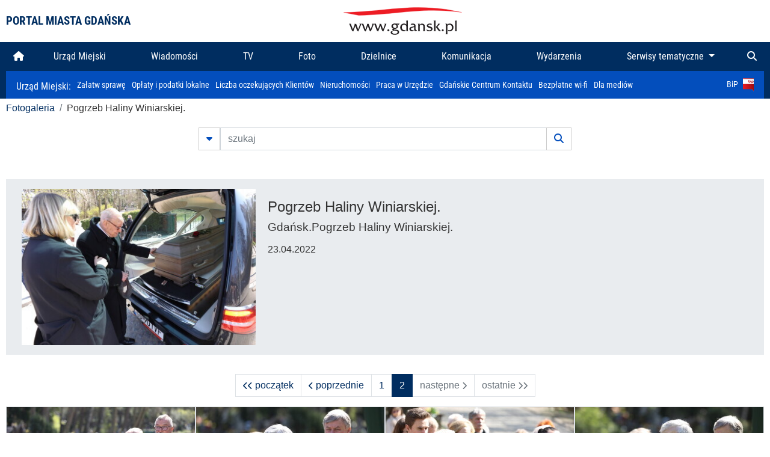

--- FILE ---
content_type: text/html; charset=UTF-8
request_url: https://www.gdansk.pl/fotogaleria/Pogrzeb_Haliny_Winiarskiej,c,9710?ia=2
body_size: 7408
content:


<!DOCTYPE html>
<html lang="pl">
	<head>
		<!-- Google Tag Manager -->
<script>(function(w,d,s,l,i){w[l]=w[l]||[];w[l].push({'gtm.start':
new Date().getTime(),event:'gtm.js'});var f=d.getElementsByTagName(s)[0],
j=d.createElement(s),dl=l!='dataLayer'?'&l='+l:'';j.async=true;j.src=
'https://www.googletagmanager.com/gtm.js?id='+i+dl;f.parentNode.insertBefore(j,f);
})(window,document,'script','dataLayer','GTM-5J58Z8');</script>
<!-- End Google Tag Manager -->

<meta charset="utf-8">



<meta http-equiv="X-UA-Compatible" content="IE=edge">
<meta name="viewport" content="width=device-width, initial-scale=1">

<link type="image/x-icon" href="images/gdansk.ico" rel="shortcut icon" />
<link type="image/x-icon" href="images/images1/gdansk.ico" rel="shortcut icon" />

<script src="/dist-old/runtime.91d92383.js"></script>
<script src="/dist-old/js/main/main.1962635c.js"></script>
<script src="/dist-old/js/main/main.defer.df304c27.js" defer></script>
<link href="/dist-old/css/main/default.754c2b6a.css" rel="stylesheet">
<link href="/dist-old/css/main/contrast.d3020194.css" rel="stylesheet">

<base href="https://www.gdansk.pl" target="_parent" />
<script src="/js/lazyload.js"></script>
<script src="/js/autofoto.js"></script>
<script src="/js/title-to-blank.js"></script>

        <script src="subpages/fotogaleria_3-0/js/jquery-ui-1.12.1.custom/jquery-ui.js"></script>
        <link href="subpages/fotogaleria_3-0/js/jquery-ui-1.12.1.custom/jquery-ui.css?1649082659" property="stylesheet" rel="stylesheet" type="text/css" />
        <script src="subpages/fotogaleria_3-0/js/lazyload-2.0.js"></script>

        <link href="subpages/fotogaleria_3-0/css/fotogaleria.css?1703681033" property="stylesheet" rel="stylesheet" type="text/css" />
        <title>Fotogaleria Pogrzeb Haliny Winiarskiej.</title>
	</head>
	<body>
		<header>
			


<div class="container">
    <div class="vignette">
        <div class="row">
            <div class="col-lg-auto col d-flex align-items-center">
                                    <span class="name-site">PORTAL MIASTA GDAŃSKA</span>
                            </div>
            <div class="col d-none d-lg-block">
                <a href="https://www.gdansk.pl" target="_self">
                    <img class="logo img-responsive img-center mx-auto d-block" style="height:70px"  src="../images/logo_www.svg" alt="Logo www.gdansk.pl"/>
                </a>
                <!-- <a href="https://www.gdansk.pl" target="_self">
                    <img style="height:90px" class="logo img-responsive img-center mx-auto d-block"  src="../images/logo-www-polska-ukraina2.jpg" alt="Logo www.gdansk.pl"/>
                </a> -->
            </div>
            <div class="col-auto d-flex align-items-center">
                                <extend-google-translation><div class="row">
    <div class="col language">
        <div class="d-none d-lg-inline-block" id="google_translate_element"
            style="display: inline-block; padding-left:10px; min-width:150px"></div>
        <script>
        function googleTranslateElementInit() {
            new google.translate.TranslateElement({
                pageLanguage: 'pl',
                layout: google.translate.TranslateElement.InlineLayout.VERTICAL,
                gaTrack: false
            }, 'google_translate_element');
        }
        </script>
        <script src="//translate.google.com/translate_a/element.js?cb=googleTranslateElementInit">
        </script>
        <!--
            <span>PL</span> | <a href="/en"><span>EN</span></a> | <a href="/de"><span>DE</span></a>
        -->
    </div>
</div>
</extend-google-translation>            </div>
        </div>
    </div>
</div>


		</header>
			<div class="menu-top">
	<div class="container-fluid container-xl">
		

<div class="menu-top"><nav class="navbar navbar-expand-lg d-flex"><button class="navbar-toggler" type="button" data-toggle="collapse" data-target="#navbarSupportedContent" aria-controls="navbarSupportedContent" aria-expanded="false" aria-label="Toggle navigation">
			<i class="fas fa-bars"></i>
			</button>
			<a class="navbar-toggler navbar-brand mx-auto" href="/">
			<img src="/images/logo_www_menu.png" alt="Logo www.gdansk.pl">
			</a><div  class="collapse navbar-collapse" id="navbarSupportedContent"><ul class="w-100 d-flex navbar-nav mr-auto"><li><a class="nav-link"  href="/"><i class="fas fa-home"></i></a></li><li class="flex-fill nav-item "><a href="https://gdansk.pl/link/290285/urzad-miejski" target="_parent" class="nav-link">Urząd Miejski</a></li><li class="flex-fill nav-item "><a href="https://gdansk.pl/link/194956/wiadomosci" target="_parent" class="nav-link">Wiadomości</a></li><li class="flex-fill nav-item "><a href="https://gdansk.pl/link/195017/tv" target="_parent" class="nav-link">TV</a></li><li class="flex-fill nav-item "><a href="https://gdansk.pl/link/195018/foto" target="_parent" class="nav-link">Foto</a></li><li class="flex-fill nav-item "><a href="https://gdansk.pl/link/195015/dzielnice" target="_parent" class="nav-link">Dzielnice</a></li><li class="flex-fill nav-item "><a href="https://gdansk.pl/link/195016/komunikacja" target="_parent" class="nav-link">Komunikacja</a></li><li class="flex-fill nav-item "><a href="https://gdansk.pl/link/233769/imprezy" target="_parent" class="nav-link">Wydarzenia</a></li>	<li class="flex-fill  nav-item dropdown position-static" >
						<a class="nav-link dropdown-toggle" href="#" id="twoja-dzielnica" role="button" data-toggle="dropdown" aria-haspopup="true" aria-expanded="false">
							Serwisy tematyczne
						</a>
						<div class="dropdown-menu w-100 px-3" aria-labelledby="twoja-dzielnica">
							<div class="row">
							<div class="col-12 col-md-3 inline">
								<div class="bar-title"><span>Dla mieszkańców</span></div><ul><li><a href="https://gdansk.pl/link/145261/budzet-obywatelski" target="_parent"><span>Budżet Obywatelski</span></a></li><li><a href="https://gdansk.pl/link/294859/rada-miasta-gdanska" target="_parent"><span>Rada Miasta Gdańska</span></a></li><li><a href="https://gdansk.pl/link/145267/zielony-gdansk-ekologia" target="_parent"><span>Zielony Gdańsk - Ekologia</span></a></li><li><a href="https://gdansk.pl/link/145294/rodzina" target="_parent"><span>Rodzina</span></a></li><li><a href="https://gdansk.pl/link/145300/seniorzy" target="_parent"><span>Seniorzy</span></a></li><li><a href="https://gdansk.pl/link/295120/park-kulturowy-glowne-miasto" target="_parent"><span>Park Kulturowy Główne Miasto</span></a></li><li><a href="https://gdansk.pl/link/278162/gdanskie-jubileusze-malzenskie" target="_parent"><span>Gdańskie Jubileusze Małżeńskie</span></a></li><li><a href="https://gdansk.pl/link/284630/stypendystki-i-stypendysci-kulturalni" target="_parent"><span>Stypendystki i Stypendyści Kulturalni</span></a></li><li><a href="https://gdansk.pl/link/212379/stypendysci-fahrenheita" target="_parent"><span>Stypendyści Fahrenheita</span></a></li><li><a href="https://gdansk.pl/link/145296/rowerowy-gdansk" target="_blank"><span>Rowerowy Gdańsk</span></a></li><li><a href="https://gdansk.pl/link/222285/edukacja-morska" target="_parent"><span>Edukacja morska</span></a></li><li><a href="https://gdansk.pl/link/221886/czytanie-rzadzi" target="_parent"><span>Czytanie rządzi</span></a></li><li><a href="https://gdansk.pl/link/216462/gdansk-z-ukraina" target="_parent"><span>Gdańsk z Ukrainą</span></a></li><li><a href="https://gdansk.pl/link/212373/organizacje-pozarzadowe" target="_parent"><span>Organizacje pozarządowe</span></a></li><li><a href="https://gdansk.pl/link/145315/wolontariat" target="_blank"><span>Wolontariat</span></a></li><li><a href="https://gdansk.pl/link/145286/migracje" target="_parent"><span>Migracje</span></a></li><li><a href="https://gdansk.pl/link/145269/gdansk-bez-barier" target="_parent"><span>Gdańsk bez barier</span></a></li><li><a href="https://gdansk.pl/link/212369/gdansk-patriotyczny" target="_parent"><span>Gdańsk patriotyczny</span></a></li><li><a href="https://gdansk.pl/link/145274/gdanszczanie" target="_parent"><span>Gdańszczanie</span></a></li><li><a href="https://gdansk.pl/link/292768/mapa-ofert-pracy" target="_parent"><span>Mapa ofert pracy</span></a></li></ul>
								</div>
									<div class="col-12 col-md-3 inline">
								<div class="bar-title"><span>Rozwój miasta</span></div><ul><li><a href="https://gdansk.pl/link/283616/rewitalizacja-gdansk" target="_parent"><span>Rewitalizacja Gdańsk</span></a></li><li><a href="https://gdansk.pl/link/264643/plan-ogolny-miasta-gdanska" target="_blank"><span>Plan ogólny miasta Gdańska</span></a></li><li><a href="https://gdansk.pl/link/245870/efektywnosc-energetyczna" target="_parent"><span>Efektywność energetyczna</span></a></li><li><a href="https://gdansk.pl/link/229779/mapa-inwestycji" target="_parent"><span>Mapa inwestycji</span></a></li><li><a href="https://gdansk.pl/link/212377/raport-o-stanie-miasta" target="_parent"><span>Raport o stanie miasta</span></a></li><li><a href="https://gdansk.pl/link/145317/zagospodarowanie-przestrzenne" target="_parent"><span>Zagospodarowanie przestrzenne</span></a></li><li><a href="https://gdansk.pl/link/145306/strategia" target="_parent"><span>Strategia</span></a></li><li><a href="https://gdansk.pl/link/145302/otwarte-dane" target="_parent"><span>Otwarte dane</span></a></li><li><a href="https://gdansk.pl/link/145288/nieruchomosci" target="_parent"><span>Nieruchomości</span></a></li><li><a href="https://gdansk.pl/link/145276/inwestycje-miejskie" target="_parent"><span>Inwestycje miejskie</span></a></li><li><a href="https://gdansk.pl/link/145272/gdansk-w-liczbach" target="_parent"><span>Gdańsk w liczbach</span></a></li><li><a href="https://gdansk.pl/link/145263/cennik-miejski" target="_parent"><span>Cennik miejski</span></a></li></ul>
								</div>
								<div class="col-12 col-md-3 inline">
								<div class="bar-title"><span>Wiadomości</span></div><ul><li><a href="https://gdansk.pl/link/145262/biznes-i-nauka" target="_parent"><span>Biznes i gospodarka</span></a></li><li><a href="https://gdansk.pl/link/145303/sport-i-rekreacja" target="_parent"><span>Sport i rekreacja</span></a></li><li><a href="https://gdansk.pl/link/145318/zdrowie-i-rodzina" target="_parent"><span>Zdrowie i rodzina</span></a></li><li><a href="https://gdansk.pl/link/145279/kultura-i-rozrywka" target="_parent"><span>Kultura i rozrywka</span></a></li><li><a href="https://gdansk.pl/link/145266/edukacja-i-nauka" target="_parent"><span>Edukacja i nauka</span></a></li><li><a href="https://gdansk.pl/link/295589/reportaz" target="_parent"><span>Reportaż</span></a></li><li><a href="https://gdansk.pl/link/212387/odeszli" target="_parent"><span>Odeszli</span></a></li></ul>
								<div class="bar-title"><span>Poznaj Gdańsk</span></div><ul><li><a href="https://gdansk.pl/link/145311/turystyka" target="_parent"><span>Turystyka</span></a></li><li><a href="https://gdansk.pl/link/145275/historia" target="_parent"><span>Historia</span></a></li><li><a href="https://gdansk.pl/link/226797/gdanskie-szlaki-pamieci" target="_parent"><span>Gdańskie szlaki pamięci</span></a></li><li><a href="https://gdansk.pl/link/145319/zurawie" target="_parent"><span>Żurawie</span></a></li></ul>
								</div>
							   	<div class="col-12 col-md-3 inline">
								<ul><li><a href="https://gdansk.pl/link/212366/30lat-samorzadu-w-gdansku" target="_parent"><span>30 lat samorządu</span></a></li><li><a href="https://gdansk.pl/link/212368/40-rocznica-porozumien-sierpniowych" target="_parent"><span>40 rocznica Porozumień Sierpniowych</span></a></li><li><a href="https://gdansk.pl/link/212367/89-2019" target="_parent"><span>89' 2019</span></a></li><li><a href="https://gdansk.pl/link/296351/monitoring-wizyjny" target="_parent"><span>Monitoring wizyjny</span></a></li><li><a href="https://gdansk.pl/link/212389/prezydent-adamowicz" target="_parent"><span>Prezydent Adamowicz</span></a></li><li><a href="https://gdansk.pl/link/212378/rok-lecha-badkowskiego" target="_parent"><span>Rok Lecha Bądkowskiego</span></a></li><li><a href="https://gdansk.pl/link/299854/stany-przedwypadkowe" target="_parent"><span>Stany przedwypadkowe</span></a></li><li><a href="https://gdansk.pl/link/295412/vat-centralny" target="_parent"><span>VAT Centralny</span></a></li></ul>
								<div class="bar-title"><span>Serwisy mapowe</span></div><ul><li><a href="https://gdansk.pl/link/238502/plan-miasta" target="_blank"><span>GeoGdańsk</span></a></li><li><a href="https://gdansk.pl/link/238504/mapa-zgloszen" target="_blank"><span>Mapa porządku</span></a></li><li><a href="https://gdansk.pl/link/238521/mapa-inwestycji" target="_blank"><span>Mapa inwestycji</span></a></li><li><a href="https://gdansk.pl/link/238522/zagospodarowanie-przestrzenne" target="_blank"><span>Zagospodarowanie przestrzenne</span></a></li><li><a href="https://gdansk.pl/link/238531/mapa-miejsc-pracy" target="_blank"><span>Mapa miejsc pracy</span></a></li><li><a href="https://gdansk.pl/link/238520/ortofotomapa-miasto-3d-ukosne" target="_blank"><span>Ortofotomapa | Miasto 3D | Ukośne</span></a></li><li><a href="https://gdansk.pl/link/238535/mapa-dziel-sztuki" target="_blank"><span>Mapa dzieł sztuki</span></a></li></ul>
								</div>
						</div>
					</li></ul></div><div class="search">
				<ul class="navbar-nav ml-auto" style="float: right">
					<li class="nav-item button-search">
						<a href="/search" role="button" class="nav-link ml-auto mr-0">
							<i class="fas fa-search"></i>
						</a>
					</li>
				</ul>
			</div></div></div></nav></div>
<script>
var menuOffsetTop = $('.header_menu_top').offset().top;
$(window).scroll(function()
	{
	if ($(window).scrollTop() > menuOffsetTop)
		{
		$('#header_menu').addClass('lock');
		$('#header_menu_margin').css({'display':'block'}).height( $('#header_menu').outerHeight());
		$('#header_menu_logo').fadeIn("fast");
		}
		else if ($(window).scrollTop() <= menuOffsetTop)
			{
			$('#header_menu').removeClass('lock');
			$('#header_menu_margin').css({'display':'none'}).height(0);
			$('#header_menu_logo').fadeOut("fast");
			}
	});
</script>


	</div>
</div>

<!-- 
<div class="menu-top">
	<div class="container-fluid container-xl">
		<nav class="navbar navbar-expand-lg">

			<button class="navbar-toggler" type="button" data-toggle="collapse" data-target="#navbarSupportedContent" aria-controls="navbarSupportedContent" aria-expanded="false" aria-label="Toggle navigation">
				<i class="fas fa-bars"></i>
			</button>
			<a class="navbar-toggler navbar-brand mx-auto" href="/">
				<img src="/images/logo_www_menu.png" alt="Logo www.gdansk.pl">
			</a>
			<div class="collapse navbar-collapse" id="navbarSupportedContent">
				<ul class="w-100 d-flex navbar-nav mr-auto">
					<li  >
						<a class="nav-link"  href="/"><i class="fas fa-home"></i><span class="sr-only">(current)</span></a>
					</li>
					<li class="flex-fill nav-item dropdown ">
						<a class="nav-link" href="/wiadomosci">Wiadomości</a>
					</li>

					<li class="flex-fill nav-item ">
						<a class="nav-link" href="/dzielnice">Dzielnice</a>
					</li>
					<li class="flex-fill nav-item ">
						<a class="nav-link" href="/budzet-obywatelski">Budżet Obywatelski</a>
					</li>
					<li class="flex-fill  nav-item ">
						<a class="nav-link" href="/komunikacja">Komunikacja</a>
					</li>
					<li class="flex-fill nav-item ">
						<a class="nav-link" href="/tv">TV</a>
					</li>
					<li class="flex-fill nav-item active">
						<a class="nav-link" href="/fotogaleria">Foto</a>
					</li>
					<li class="flex-fill  nav-item ">
						<a class="nav-link" href="/kamera">Kamery</a>
					</li>
					<li class="flex-fill nav-item ">
						<a class="nav-link" href="//mapa.gdansk.gda.pl/ipg/" target="_blank">Plan miasta</a>
					</li>
					</li>
					<li style="	background: linear-gradient(180deg, #005bbb 50%, #ffd500 50%); text-shadow: 2px 0px 2px black; font-weight:bold" class="flex-fill nav-item ">
						<a class="nav-link" href="https://www.gdansk.pl/gdansk-z-ukraina">Pomoc</a>
					</li>
					<li class="flex-fill  nav-item dropdown position-static " >
						<a class="nav-link dropdown-toggle" href="#" id="twoja-dzielnica" role="button" data-toggle="dropdown" aria-haspopup="true" aria-expanded="false">
							Serwisy tematyczne
						</a>
						<div class="dropdown-menu w-100" aria-labelledby="twoja-dzielnica">
							<div class="row">
								<div class="col-md-3 col-sm-3 col-xs-3"><ul><li><a href="https://gdansk.pl/link/212366/30lat-samorzadu-w-gdansku" target="_parent"><span>30 lat samorządu</span></a></li><li><a href="https://gdansk.pl/link/212368/40-rocznica-porozumien-sierpniowych" target="_parent"><span>40 rocznica Porozumień Sierpniowych</span></a></li><li><a href="https://gdansk.pl/link/212367/89-2019" target="_parent"><span>89' 2019</span></a></li><li><a href="https://gdansk.pl/link/296351/monitoring-wizyjny" target="_parent"><span>Monitoring wizyjny</span></a></li><li><a href="https://gdansk.pl/link/212389/prezydent-adamowicz" target="_parent"><span>Prezydent Adamowicz</span></a></li><li><a href="https://gdansk.pl/link/212378/rok-lecha-badkowskiego" target="_parent"><span>Rok Lecha Bądkowskiego</span></a></li><li><a href="https://gdansk.pl/link/299854/stany-przedwypadkowe" target="_parent"><span>Stany przedwypadkowe</span></a></li><li><a href="https://gdansk.pl/link/295412/vat-centralny" target="_parent"><span>VAT Centralny</span></a></li></ul></div>
							</div>
						</div>
					</li>
				</ul>
			</div>
			<div class="search">
				<ul class="navbar-nav ml-auto" style="float: right">
					<li class="nav-item button-search">
						<a href="/search" role="button" class="nav-link ml-auto mr-0">
							<i class="fas fa-search"></i>
						</a>
					</li>
				</ul>
			</div>
		</nav>
	</div>
</div>
 -->

<style>
		li.nav-item {
		text-align:center;
	}
        .dropdown-menu ul {
        list-style: none;
        padding: 1rem;
    }
    .dropdown-menu ul li {
        padding:4px 10px;
    }
    .dropdown-menu ul li:hover {
        background-color: #002d60 !important;
    }


    .dropdown-menu a:link, .dropdown-menu a:visited {
        color: #fff;
        overflow: hidden;
        font-weight: 400;
        padding-right: 10px;
    }
</style>

			

	<div class="submenu">
	<div class="container">	
		<nav class="navbar navbar-expand-lg">
			<ul class="navbar-nav ml-0">
				<li class="nav-item name-subpage">				
					<a style="font-size:1rem; font-weight:normal" href="https://www.gdansk.pl/urzad-miejski">Urząd Miejski: </a>				
				</li>
			</ul>
			<button class="navbar-toggler mr-auto" type="button" data-toggle="collapse" data-target="#submenu" aria-controls="submenu" aria-expanded="false" aria-label="Toggle navigation">
				<i class="fas fa-bars"></i>
			</button>
			<div class="collapse navbar-collapse ml-0" id="submenu">
				<ul class="navbar-nav mr-auto">				
					<li class="nav-item"><a href="https://www.gdansk.pl/urzad-miejski/procedury-urzedowe" target="_self"> Załatw sprawę</a>
					</li>
					<li class="nav-item"><a href="https://bip.gdansk.pl/prawo-lokalne/podatki-i-oplaty-lokalne" target="_blank">Opłaty i podatki lokalne</a>
					</li>
					<li class="nav-item"><a href="https://www.gdansk.pl/numerek" target="_self">Liczba oczekujących Klientów</a>
					</li>
					<li class="nav-item"><a href="https://www.gdansk.pl/oferty-inwestycyjne" target="_self">Nieruchomości</a>
					</li>
					<li class="nav-item"><a href="https://www.gdansk.pl/urzad-miejski/praca" target="_self">Praca w Urzędzie</a>
					</li>
					<li class="nav-item"><a href="https://www.gdansk.pl/kontaktgdansk" target="_blank">Gdańskie Centrum Kontaktu</a>
					</li>
					<li class="nav-item"><a href="http://www.gdanskwifi.pl/" target="_blank">Bezpłatne wi-fi</a>
					</li>
					<li class="nav-item"><a href="https://www.gdansk.pl/urzad-miejski/prasa" target="_self">Dla mediów</a>
					</li>					
				</ul>
				<ul class="navbar-nav ml-auto">	
					<li><a href="https://bip.gdansk.pl" target="_blank">BiP <img style=" padding-left:5px" src="images/bip-logo.png" alt="BiP" title="Bip"></a>
					</li>
				</ul>
			</div>
		</nav>
	</div>
</div> 


            <div class="container galeria">

                <div class="row">
	<div class="col">
		<ol class="breadcrumb">
		<li class="breadcrumb-item"><a href="/fotogaleria/">Fotogaleria</a></li> 
 <li class="breadcrumb-item">Pogrzeb Haliny Winiarskiej.</li>
		</ol>
	</div>
</div>
	
        
        
	

                
<form action="https://www.gdansk.pl/fotogaleria/szukaj" id="gallerySearchForm" method="get">
    <div class="row justify-content-md-center mb-5">
		<div class="col-lg-6 input-group">
			<button class="btn btn-outline-secondary" type="button" data-toggle="collapse" data-target="#search-advanced" aria-expanded="false" aria-controls="search-advanced">
				<i class="fas fa-caret-down"></i>
			</button>
			<input class="form-control" type="text" id="search-gallery" name="search-gallery" aria-label="szukaj" placeholder="szukaj" value="" />
            <div class="input-group-append">
                <button type="submit" class="btn btn-outline-secondary"><span class="fas fa-search"></span></button>
            </div>
			<div class="row">
				<div class="col">
					<div class="collapse" id="search-advanced">
						<div class="card card-body">
							<div class="row justify-content-md-center">
								<div class="col-lg-3 input-group">
									<div class="input-group-prepend">
										<span class="input-group-text far fa-calendar-alt" id="basic-addon1"></span>
									</div>
									<input type="text" class="form-control" value="" id="datepicker1" name="dates[]" aria-describedby="basic-addon1">
								</div>
								<div class="col-lg-3 input-group">
									<div class="input-group-prepend">
										<span class="input-group-text far fa-calendar-alt" id="basic-addon2"></span>
									</div>
									<input type="text" class="form-control" value="" id="datepicker2" name="dates[]" aria-describedby="basic-addon2">
								</div>
								<div class="col-lg-6">
									<input type="text" class="form-control searchauthor" value="" name="author" placeholder="autor">
								</div>

								<div class="col-lg-12 input-group mt-3">
									<div class="form-check">
										<input type="checkbox" name="type_a" value="album" class="form-check-input" id="searchtype">
										<label class="form-check-label" for="searchtype">pokaż tylko albumy</label>
									</div>
								</div>
							</div>
						</div>
					</div>
				</div>
			</div>
		</div>
   </div>
</form>

<script type="text/javascript">

function checkFields(form) {
    var checks_radios = form.find(':checkbox, :radio'),
        inputs = form.find(':input').not(checks_radios).not('[type="submit"],[type="button"],[type="reset"]'),
        checked = checks_radios.filter(':checked'),
        filled = inputs.filter(function(){
            return $.trim($(this).val()).length > 0;
        });

    if(checked.length + filled.length === 0) {
        return false;
    }

    return true;
}

$(function(){
    $('#gallerySearchForm').on('submit',function(item){
        var oneFilled = checkFields($(this));



        if(oneFilled !== true) {
            item.preventDefault();

            $('#gallerySearchForm').prepend('<div class="row justify-content-md-center"><div class="col-6 box" style="font-size: 0.8rem; color:red; font-weight:bold;">Proszę wypełnić przynajmniej jedno pole wyszukiwania!</div></div>');
        }

    });
});
</script>


                
<div class="container">
    <div class="row jumbotron p-3">
                <div class="col-sm-4">
            <div>
                    <a href="/fotogaleria/Pogrzeb_Haliny_Winiarskiej,f,216221">
                        <img data-src="https://foto.cloudgdansk.pl/foto/Pogrzeb_Haliny_Winiarskiej_216221_400px.JPG" alt="Pogrzeb Haliny Winiarskiej." class="responsive img-fluid lazyload" />
                    </a>
            </div>
        </div>

        <div class="col-sm-8">
            <h1 class="category mt-3">Pogrzeb Haliny Winiarskiej.</h1>
            <h2 class="category mb-3">Gdańsk.Pogrzeb Haliny Winiarskiej.</h2>
            <h3>23.04.2022</h3>
        </div>
            </div>
</div>


<div class="row px-3 my-3 justify-content-md-center">
    



<div class="col-auto" aria-label="pagination">
  <ul class="pagination">
		<li class="page-item">
		  <a class="page-link" href="/fotogaleria/Pogrzeb_Haliny_Winiarskiej,c,9710?ia=1" aria-label="First">
			<span aria-hidden="true"><i class="fas fa-chevron-left"></i><i class="fas fa-chevron-left"></i> początek</span>
			<span class="sr-only">początek</span>
		  </a>
		</li>
	  <li class="page-item">
		  <a class="page-link" href="/fotogaleria/Pogrzeb_Haliny_Winiarskiej,c,9710?ia=1" aria-label="Previous">
			<span aria-hidden="true"><i class="fas fa-chevron-left"></i> poprzednie</span>
			<span class="sr-only">poprzednie</span>
		  </a>
		</li>
	  
			<li class="page-item"><a class="page-link" href="/fotogaleria/Pogrzeb_Haliny_Winiarskiej,c,9710?ia=1">1</a></li>
			
			<li class="page-item active"><a class="page-link" href="/fotogaleria/Pogrzeb_Haliny_Winiarskiej,c,9710?ia=2">2</a></li>
					<li class="page-item disabled">
		  <a class="page-link" href="" aria-label="Next">
			<span aria-hidden="true">następne <i class="fas fa-chevron-right"></i></span>
			<span class="sr-only">następne</span>
		  </a>
		</li>
		<li class="page-item disabled">
		  <a class="page-link" href="" aria-label="Last">
			<span aria-hidden="true">ostatnie <i class="fas fa-chevron-right"></i><i class="fas fa-chevron-right"></i></span>
			<span class="sr-only">ostatnie</span>
		  </a>
		</li>
  </ul>
</div>







</div>

<div class="container my-3">
    <div class="row card-group">
        

<div class="col-md-3 col-sm-3 box p-0 text-center">
	<a href="/fotogaleria/Pogrzeb_Haliny_Winiarskiej,f,216260"><img data-sizes="auto" data-src="https://foto.cloudgdansk.pl/foto/Pogrzeb_Haliny_Winiarskiej_216260_313px.JPG" class="img-fluid embed-responsive-item card-img-top lazyload"></a>
	<div class="card-body text-left">
		<h3 class="card-title"><a href="/fotogaleria/Pogrzeb_Haliny_Winiarskiej,f,216260">Pogrzeb Haliny Winiarskiej.</a></h3>
		<p class="card-text"><a href="/fotogaleria/Pogrzeb_Haliny_Winiarskiej,f,216260">Gdańsk.Pogrzeb Haliny Winiarskiej.</a></p>
	</div>
	<div class="card-footer text-left">Grzegorz Mehring/ www.gdansk.pl - 2022-04-23 11:00:21</div>
</div>



<div class="col-md-3 col-sm-3 box p-0 text-center">
	<a href="/fotogaleria/Pogrzeb_Haliny_Winiarskiej,f,216261"><img data-sizes="auto" data-src="https://foto.cloudgdansk.pl/foto/Pogrzeb_Haliny_Winiarskiej_216261_313px.JPG" class="img-fluid embed-responsive-item card-img-top lazyload"></a>
	<div class="card-body text-left">
		<h3 class="card-title"><a href="/fotogaleria/Pogrzeb_Haliny_Winiarskiej,f,216261">Pogrzeb Haliny Winiarskiej.</a></h3>
		<p class="card-text"><a href="/fotogaleria/Pogrzeb_Haliny_Winiarskiej,f,216261">Gdańsk.Pogrzeb Haliny Winiarskiej.</a></p>
	</div>
	<div class="card-footer text-left">Grzegorz Mehring/ www.gdansk.pl - 2022-04-23 11:03:38</div>
</div>



<div class="col-md-3 col-sm-3 box p-0 text-center">
	<a href="/fotogaleria/Pogrzeb_Haliny_Winiarskiej,f,216262"><img data-sizes="auto" data-src="https://foto.cloudgdansk.pl/foto/Pogrzeb_Haliny_Winiarskiej_216262_313px.JPG" class="img-fluid embed-responsive-item card-img-top lazyload"></a>
	<div class="card-body text-left">
		<h3 class="card-title"><a href="/fotogaleria/Pogrzeb_Haliny_Winiarskiej,f,216262">Pogrzeb Haliny Winiarskiej.</a></h3>
		<p class="card-text"><a href="/fotogaleria/Pogrzeb_Haliny_Winiarskiej,f,216262">Gdańsk.Pogrzeb Haliny Winiarskiej.</a></p>
	</div>
	<div class="card-footer text-left">Grzegorz Mehring/ www.gdansk.pl - 2022-04-23 11:04:08</div>
</div>



<div class="col-md-3 col-sm-3 box p-0 text-center">
	<a href="/fotogaleria/Pogrzeb_Haliny_Winiarskiej,f,216263"><img data-sizes="auto" data-src="https://foto.cloudgdansk.pl/foto/Pogrzeb_Haliny_Winiarskiej_216263_313px.JPG" class="img-fluid embed-responsive-item card-img-top lazyload"></a>
	<div class="card-body text-left">
		<h3 class="card-title"><a href="/fotogaleria/Pogrzeb_Haliny_Winiarskiej,f,216263">Pogrzeb Haliny Winiarskiej.</a></h3>
		<p class="card-text"><a href="/fotogaleria/Pogrzeb_Haliny_Winiarskiej,f,216263">Gdańsk.Pogrzeb Haliny Winiarskiej.</a></p>
	</div>
	<div class="card-footer text-left">Grzegorz Mehring/ www.gdansk.pl - 2022-04-23 11:06:34</div>
</div>



<div class="col-md-3 col-sm-3 box p-0 text-center">
	<a href="/fotogaleria/Pogrzeb_Haliny_Winiarskiej,f,216264"><img data-sizes="auto" data-src="https://foto.cloudgdansk.pl/foto/Pogrzeb_Haliny_Winiarskiej_216264_313px.JPG" class="img-fluid embed-responsive-item card-img-top lazyload"></a>
	<div class="card-body text-left">
		<h3 class="card-title"><a href="/fotogaleria/Pogrzeb_Haliny_Winiarskiej,f,216264">Pogrzeb Haliny Winiarskiej.</a></h3>
		<p class="card-text"><a href="/fotogaleria/Pogrzeb_Haliny_Winiarskiej,f,216264">Gdańsk.Pogrzeb Haliny Winiarskiej.</a></p>
	</div>
	<div class="card-footer text-left">Grzegorz Mehring/ www.gdansk.pl - 2022-04-23 11:08:47</div>
</div>



<div class="col-md-3 col-sm-3 box p-0 text-center">
	<a href="/fotogaleria/Pogrzeb_Haliny_Winiarskiej,f,216265"><img data-sizes="auto" data-src="https://foto.cloudgdansk.pl/foto/Pogrzeb_Haliny_Winiarskiej_216265_313px.JPG" class="img-fluid embed-responsive-item card-img-top lazyload"></a>
	<div class="card-body text-left">
		<h3 class="card-title"><a href="/fotogaleria/Pogrzeb_Haliny_Winiarskiej,f,216265">Pogrzeb Haliny Winiarskiej.</a></h3>
		<p class="card-text"><a href="/fotogaleria/Pogrzeb_Haliny_Winiarskiej,f,216265">Gdańsk.Pogrzeb Haliny Winiarskiej.</a></p>
	</div>
	<div class="card-footer text-left">Grzegorz Mehring/ www.gdansk.pl - 2022-04-23 11:10:06</div>
</div>



<div class="col-md-3 col-sm-3 box p-0 text-center">
	<a href="/fotogaleria/Pogrzeb_Haliny_Winiarskiej,f,216266"><img data-sizes="auto" data-src="https://foto.cloudgdansk.pl/foto/Pogrzeb_Haliny_Winiarskiej_216266_313px.JPG" class="img-fluid embed-responsive-item card-img-top lazyload"></a>
	<div class="card-body text-left">
		<h3 class="card-title"><a href="/fotogaleria/Pogrzeb_Haliny_Winiarskiej,f,216266">Pogrzeb Haliny Winiarskiej.</a></h3>
		<p class="card-text"><a href="/fotogaleria/Pogrzeb_Haliny_Winiarskiej,f,216266">Gdańsk.Pogrzeb Haliny Winiarskiej.</a></p>
	</div>
	<div class="card-footer text-left">Grzegorz Mehring/ www.gdansk.pl - 2022-04-23 11:10:44</div>
</div>



<div class="col-md-3 col-sm-3 box p-0 text-center">
	<a href="/fotogaleria/Pogrzeb_Haliny_Winiarskiej,f,216267"><img data-sizes="auto" data-src="https://foto.cloudgdansk.pl/foto/Pogrzeb_Haliny_Winiarskiej_216267_313px.JPG" class="img-fluid embed-responsive-item card-img-top lazyload"></a>
	<div class="card-body text-left">
		<h3 class="card-title"><a href="/fotogaleria/Pogrzeb_Haliny_Winiarskiej,f,216267">Pogrzeb Haliny Winiarskiej.</a></h3>
		<p class="card-text"><a href="/fotogaleria/Pogrzeb_Haliny_Winiarskiej,f,216267">Gdańsk.Pogrzeb Haliny Winiarskiej.</a></p>
	</div>
	<div class="card-footer text-left">Grzegorz Mehring/ www.gdansk.pl - 2022-04-23 11:11:08</div>
</div>



<div class="col-md-3 col-sm-3 box p-0 text-center">
	<a href="/fotogaleria/Pogrzeb_Haliny_Winiarskiej,f,216268"><img data-sizes="auto" data-src="https://foto.cloudgdansk.pl/foto/Pogrzeb_Haliny_Winiarskiej_216268_313px.JPG" class="img-fluid embed-responsive-item card-img-top lazyload"></a>
	<div class="card-body text-left">
		<h3 class="card-title"><a href="/fotogaleria/Pogrzeb_Haliny_Winiarskiej,f,216268">Pogrzeb Haliny Winiarskiej.</a></h3>
		<p class="card-text"><a href="/fotogaleria/Pogrzeb_Haliny_Winiarskiej,f,216268">Gdańsk.Pogrzeb Haliny Winiarskiej.</a></p>
	</div>
	<div class="card-footer text-left">Grzegorz Mehring/ www.gdansk.pl - 2022-04-23 11:11:38</div>
</div>



<div class="col-md-3 col-sm-3 box p-0 text-center">
	<a href="/fotogaleria/Pogrzeb_Haliny_Winiarskiej,f,216269"><img data-sizes="auto" data-src="https://foto.cloudgdansk.pl/foto/Pogrzeb_Haliny_Winiarskiej_216269_313px.JPG" class="img-fluid embed-responsive-item card-img-top lazyload"></a>
	<div class="card-body text-left">
		<h3 class="card-title"><a href="/fotogaleria/Pogrzeb_Haliny_Winiarskiej,f,216269">Pogrzeb Haliny Winiarskiej.</a></h3>
		<p class="card-text"><a href="/fotogaleria/Pogrzeb_Haliny_Winiarskiej,f,216269">Gdańsk.Pogrzeb Haliny Winiarskiej.</a></p>
	</div>
	<div class="card-footer text-left">Grzegorz Mehring/ www.gdansk.pl - 2022-04-23 11:13:30</div>
</div>



<div class="col-md-3 col-sm-3 box p-0 text-center">
	<a href="/fotogaleria/Pogrzeb_Haliny_Winiarskiej,f,216270"><img data-sizes="auto" data-src="https://foto.cloudgdansk.pl/foto/Pogrzeb_Haliny_Winiarskiej_216270_313px.JPG" class="img-fluid embed-responsive-item card-img-top lazyload"></a>
	<div class="card-body text-left">
		<h3 class="card-title"><a href="/fotogaleria/Pogrzeb_Haliny_Winiarskiej,f,216270">Pogrzeb Haliny Winiarskiej.</a></h3>
		<p class="card-text"><a href="/fotogaleria/Pogrzeb_Haliny_Winiarskiej,f,216270">Gdańsk.Pogrzeb Haliny Winiarskiej.</a></p>
	</div>
	<div class="card-footer text-left">Grzegorz Mehring/ www.gdansk.pl - 2022-04-23 11:13:47</div>
</div>



<div class="col-md-3 col-sm-3 box p-0 text-center">
	<a href="/fotogaleria/Pogrzeb_Haliny_Winiarskiej,f,216271"><img data-sizes="auto" data-src="https://foto.cloudgdansk.pl/foto/Pogrzeb_Haliny_Winiarskiej_216271_313px.JPG" class="img-fluid embed-responsive-item card-img-top lazyload"></a>
	<div class="card-body text-left">
		<h3 class="card-title"><a href="/fotogaleria/Pogrzeb_Haliny_Winiarskiej,f,216271">Pogrzeb Haliny Winiarskiej.</a></h3>
		<p class="card-text"><a href="/fotogaleria/Pogrzeb_Haliny_Winiarskiej,f,216271">Gdańsk.Pogrzeb Haliny Winiarskiej.</a></p>
	</div>
	<div class="card-footer text-left">Grzegorz Mehring/ www.gdansk.pl - 2022-04-23 11:17:18</div>
</div>



<div class="col-md-3 col-sm-3 box p-0 text-center">
	<a href="/fotogaleria/Pogrzeb_Haliny_Winiarskiej,f,216272"><img data-sizes="auto" data-src="https://foto.cloudgdansk.pl/foto/Pogrzeb_Haliny_Winiarskiej_216272_313px.JPG" class="img-fluid embed-responsive-item card-img-top lazyload"></a>
	<div class="card-body text-left">
		<h3 class="card-title"><a href="/fotogaleria/Pogrzeb_Haliny_Winiarskiej,f,216272">Pogrzeb Haliny Winiarskiej.</a></h3>
		<p class="card-text"><a href="/fotogaleria/Pogrzeb_Haliny_Winiarskiej,f,216272">Gdańsk.Pogrzeb Haliny Winiarskiej.</a></p>
	</div>
	<div class="card-footer text-left">Grzegorz Mehring/ www.gdansk.pl - 2022-04-23 11:17:34</div>
</div>



<div class="col-md-3 col-sm-3 box p-0 text-center">
	<a href="/fotogaleria/Pogrzeb_Haliny_Winiarskiej,f,216273"><img data-sizes="auto" data-src="https://foto.cloudgdansk.pl/foto/Pogrzeb_Haliny_Winiarskiej_216273_313px.JPG" class="img-fluid embed-responsive-item card-img-top lazyload"></a>
	<div class="card-body text-left">
		<h3 class="card-title"><a href="/fotogaleria/Pogrzeb_Haliny_Winiarskiej,f,216273">Pogrzeb Haliny Winiarskiej.</a></h3>
		<p class="card-text"><a href="/fotogaleria/Pogrzeb_Haliny_Winiarskiej,f,216273">Gdańsk.Pogrzeb Haliny Winiarskiej.</a></p>
	</div>
	<div class="card-footer text-left">Grzegorz Mehring/ www.gdansk.pl - 2022-04-23 11:19:18</div>
</div>



<div class="col-md-3 col-sm-3 box p-0 text-center">
	<a href="/fotogaleria/Pogrzeb_Haliny_Winiarskiej,f,216274"><img data-sizes="auto" data-src="https://foto.cloudgdansk.pl/foto/Pogrzeb_Haliny_Winiarskiej_216274_313px.JPG" class="img-fluid embed-responsive-item card-img-top lazyload"></a>
	<div class="card-body text-left">
		<h3 class="card-title"><a href="/fotogaleria/Pogrzeb_Haliny_Winiarskiej,f,216274">Pogrzeb Haliny Winiarskiej.</a></h3>
		<p class="card-text"><a href="/fotogaleria/Pogrzeb_Haliny_Winiarskiej,f,216274">Gdańsk.Pogrzeb Haliny Winiarskiej.</a></p>
	</div>
	<div class="card-footer text-left">Grzegorz Mehring/ www.gdansk.pl - 2022-04-23 11:20:25</div>
</div>



<div class="col-md-3 col-sm-3 box p-0 text-center">
	<a href="/fotogaleria/Pogrzeb_Haliny_Winiarskiej,f,216275"><img data-sizes="auto" data-src="https://foto.cloudgdansk.pl/foto/Pogrzeb_Haliny_Winiarskiej_216275_313px.JPG" class="img-fluid embed-responsive-item card-img-top lazyload"></a>
	<div class="card-body text-left">
		<h3 class="card-title"><a href="/fotogaleria/Pogrzeb_Haliny_Winiarskiej,f,216275">Pogrzeb Haliny Winiarskiej.</a></h3>
		<p class="card-text"><a href="/fotogaleria/Pogrzeb_Haliny_Winiarskiej,f,216275">Gdańsk.Pogrzeb Haliny Winiarskiej.</a></p>
	</div>
	<div class="card-footer text-left">Grzegorz Mehring/ www.gdansk.pl - 2022-04-23 11:20:39</div>
</div>

    </div>
</div>

<div class="row px-3 my-3 justify-content-md-center">
    



<div class="col-auto" aria-label="pagination">
  <ul class="pagination">
		<li class="page-item">
		  <a class="page-link" href="/fotogaleria/Pogrzeb_Haliny_Winiarskiej,c,9710?ia=1" aria-label="First">
			<span aria-hidden="true"><i class="fas fa-chevron-left"></i><i class="fas fa-chevron-left"></i> początek</span>
			<span class="sr-only">początek</span>
		  </a>
		</li>
	  <li class="page-item">
		  <a class="page-link" href="/fotogaleria/Pogrzeb_Haliny_Winiarskiej,c,9710?ia=1" aria-label="Previous">
			<span aria-hidden="true"><i class="fas fa-chevron-left"></i> poprzednie</span>
			<span class="sr-only">poprzednie</span>
		  </a>
		</li>
	  
			<li class="page-item"><a class="page-link" href="/fotogaleria/Pogrzeb_Haliny_Winiarskiej,c,9710?ia=1">1</a></li>
			
			<li class="page-item active"><a class="page-link" href="/fotogaleria/Pogrzeb_Haliny_Winiarskiej,c,9710?ia=2">2</a></li>
					<li class="page-item disabled">
		  <a class="page-link" href="" aria-label="Next">
			<span aria-hidden="true">następne <i class="fas fa-chevron-right"></i></span>
			<span class="sr-only">następne</span>
		  </a>
		</li>
		<li class="page-item disabled">
		  <a class="page-link" href="" aria-label="Last">
			<span aria-hidden="true">ostatnie <i class="fas fa-chevron-right"></i><i class="fas fa-chevron-right"></i></span>
			<span class="sr-only">ostatnie</span>
		  </a>
		</li>
  </ul>
</div>







</div>



            </div>






<script type="text/javascript">

$(document).ready(function () {

 //   window.location.hash = '#imganchor';
    lazyload();
});

 jQuery(function($)
    {
      $.datepicker.regional['pl'] =
      {
          closeText: 'Zamknij',
          prevText: 'Poprzedni',
          nextText: 'Następny',
          currentText: 'Dziś',
          monthNames: ['Styczeń','Luty','Marzec','Kwiecień','Maj','Czerwiec','Lipiec','Sierpień','Wrzesień','Październik','Listopad','Grudzień'],
          monthNamesShort: ['Sty','Lu','Mar','Kw','Maj','Cze','Lip','Sie','Wrz','Pa','Lis','Gru'],
          dayNames: ['Niedziela','Poniedzialek','Wtorek','Środa','Czwartek','Piątek','Sobota'],
          dayNamesShort: ['Nie','Pn','Wt','Śr','Czw','Pt','So'],
          dayNamesMin: ['N','Pn','Wt','Śr','Cz','Pt','So'],
          weekHeader: 'Tydz',
          dateFormat: 'yy-mm-dd',
          firstDay: 1,
          isRTL: false,
          showMonthAfterYear: false,
          yearSuffix: ''
      };
      $.datepicker.setDefaults($.datepicker.regional['pl']);
      $.datepicker.setValue
  });
$(function()
  {
    $( "#datepicker1" ).datepicker({changeMonth: true,changeYear: true});
    $( "#datepicker2" ).datepicker({changeMonth: true,changeYear: true});
    

    });

// Initialize tooltip component
$(function () {
  $('[data-toggle="tooltip"]').tooltip()
});

// Initialize popover component
$(function () {
  $('[data-toggle="popover"]').popover()
});

        </script>
	<button data-set-peak class="rounded-circle btn btn-secondary btn-lg"
    style="z-index: 2; cursor: pointer; position: fixed; bottom: 70px; right: 20px; display:none; width: 60px; height: 60px;"><span class="sr-only">Przewiń do góry</span><i
        class="fas fa-angle-up"></i></button>

<script src="/js/peak.js"></script>
<script>
$(function()
	{
    $("img.lazy").lazyload(
    	{
    	threshold : 200,
    	effect : "fadeIn"
		});
	});	
</script></body>
</html>
